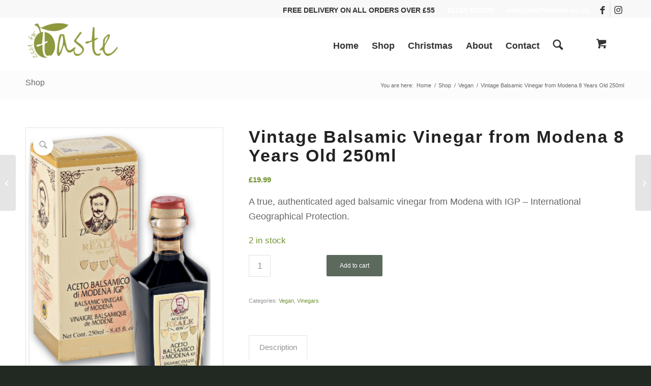

--- FILE ---
content_type: text/css; charset=utf-8
request_url: https://zestfortaste.co.uk/wp-content/cache/min/1/wp-content/plugins/hostbox-google-recaptcha/css/recaptcha.css?ver=1761732952
body_size: -73
content:
.g-recaptcha{margin:20px 0}#login{width:352px}

--- FILE ---
content_type: text/css; charset=utf-8
request_url: https://zestfortaste.co.uk/wp-content/themes/enfold-child/style.css?ver=7.1.2
body_size: 27
content:
/*
Theme Name: Zest for Taste
Description:
Version: 1.0
Author: Speccy Media
Author URI: http://speccymedia.com
Template: enfold
*/



/*Add your own styles here:*/

--- FILE ---
content_type: text/css; charset=utf-8
request_url: https://zestfortaste.co.uk/wp-content/cache/background-css/1/zestfortaste.co.uk/wp-content/cache/min/1/wp-content/plugins/woocommerce-gateway-stripe/assets/css/stripe-link.css?ver=1761732971&wpr_t=1769937536
body_size: 102
content:
.stripe-gateway-checkout-email-field{position:relative}.stripe-gateway-checkout-email-field button.stripe-gateway-stripelink-modal-trigger{display:none;position:absolute;right:5px;width:64px;height:40px;background:no-repeat var(--wpr-bg-b22b6090-f1fd-47ef-bd19-4f9a610df327);background-color:rgba(0,0,0,0);cursor:pointer;border:none}

--- FILE ---
content_type: text/javascript; charset=utf-8
request_url: https://zestfortaste.co.uk/wp-content/cache/min/1/client_data/63c5060c1ea26f1afd213c3a/script.js?ver=1761732953
body_size: 9667
content:
!function(){var e={241:function(){"document"in window.self&&((!("classList"in document.createElement("_"))||document.createElementNS&&!("classList"in document.createElementNS("http://www.w3.org/2000/svg","g")))&&function(e){"use strict";if("Element"in e){var t="classList",o="prototype",r=e.Element[o],n=Object,i=String[o].trim||function(){return this.replace(/^\s+|\s+$/g,"")},s=Array[o].indexOf||function(e){for(var t=0,o=this.length;t<o;t++)if(t in this&&this[t]===e)return t;return-1},a=function(e,t){this.name=e,this.code=DOMException[e],this.message=t},c=function(e,t){if(""===t)throw new a("SYNTAX_ERR","An invalid or illegal string was specified");if(/\s/.test(t))throw new a("INVALID_CHARACTER_ERR","String contains an invalid character");return s.call(e,t)},u=function(e){for(var t=i.call(e.getAttribute("class")||""),o=t?t.split(/\s+/):[],r=0,n=o.length;r<n;r++)this.push(o[r]);this._updateClassName=function(){e.setAttribute("class",this.toString())}},d=u[o]=[],l=function(){return new u(this)};if(a[o]=Error[o],d.item=function(e){return this[e]||null},d.contains=function(e){return-1!==c(this,e+="")},d.add=function(){var e,t=arguments,o=0,r=t.length,n=!1;do{-1===c(this,e=t[o]+"")&&(this.push(e),n=!0)}while(++o<r);n&&this._updateClassName()},d.remove=function(){var e,t,o=arguments,r=0,n=o.length,i=!1;do{for(t=c(this,e=o[r]+"");-1!==t;)this.splice(t,1),i=!0,t=c(this,e)}while(++r<n);i&&this._updateClassName()},d.toggle=function(e,t){e+="";var o=this.contains(e),r=o?!0!==t&&"remove":!1!==t&&"add";return r&&this[r](e),!0===t||!1===t?t:!o},d.toString=function(){return this.join(" ")},n.defineProperty){var f={get:l,enumerable:!0,configurable:!0};try{n.defineProperty(r,t,f)}catch(e){void 0!==e.number&&-2146823252!==e.number||(f.enumerable=!1,n.defineProperty(r,t,f))}}else n[o].__defineGetter__&&r.__defineGetter__(t,l)}}(window.self),function(){"use strict";var e=document.createElement("_");if(e.classList.add("c1","c2"),!e.classList.contains("c2")){var t=function(e){var t=DOMTokenList.prototype[e];DOMTokenList.prototype[e]=function(e){var o,r=arguments.length;for(o=0;o<r;o++)e=arguments[o],t.call(this,e)}};t("add"),t("remove")}if(e.classList.toggle("c3",!1),e.classList.contains("c3")){var o=DOMTokenList.prototype.toggle;DOMTokenList.prototype.toggle=function(e,t){return 1 in arguments&&!this.contains(e)==!t?t:o.call(this,e)}}e=null}())},810:function(){!function(){if("undefined"!=typeof window)try{var e=new window.CustomEvent("test",{cancelable:!0});if(e.preventDefault(),!0!==e.defaultPrevented)throw new Error("Could not prevent default")}catch(e){var t=function(e,t){var o,r;return(t=t||{}).bubbles=!!t.bubbles,t.cancelable=!!t.cancelable,(o=document.createEvent("CustomEvent")).initCustomEvent(e,t.bubbles,t.cancelable,t.detail),r=o.preventDefault,o.preventDefault=function(){r.call(this);try{Object.defineProperty(this,"defaultPrevented",{get:function(){return!0}})}catch(e){this.defaultPrevented=!0}},o};t.prototype=window.Event.prototype,window.CustomEvent=t}}()},237:function(){function e(t){return e="function"==typeof Symbol&&"symbol"==typeof Symbol.iterator?function(e){return typeof e}:function(e){return e&&"function"==typeof Symbol&&e.constructor===Symbol&&e!==Symbol.prototype?"symbol":typeof e},e(t)}var t=function(e){return"string"==typeof e},o=function(e){return e instanceof Blob};function r(e,r){var n=this.event&&this.event.type,i="unload"===n||"beforeunload"===n,s="XMLHttpRequest"in this?new XMLHttpRequest:new ActiveXObject("Microsoft.XMLHTTP");s.open("POST",e,!i),s.withCredentials=!0,s.setRequestHeader("Accept","*/*"),t(r)?(s.setRequestHeader("Content-Type","text/plain;charset=UTF-8"),s.responseType="text"):o(r)&&r.type&&s.setRequestHeader("Content-Type",r.type);try{s.send(r)}catch(e){return!1}return!0}(function(){"navigator"in this||(this.navigator={});"function"!=typeof this.navigator.sendBeacon&&(this.navigator.sendBeacon=r.bind(this))}).call("object"===("undefined"==typeof window?"undefined":e(window))?window:{})},147:function(e,t,o){"use strict";o.r(t),o.d(t,{DOMException:function(){return k},Headers:function(){return d},Request:function(){return m},Response:function(){return _},fetch:function(){return v}});var r="undefined"!=typeof globalThis&&globalThis||"undefined"!=typeof self&&self||void 0!==o.g&&o.g||{},n={searchParams:"URLSearchParams"in r,iterable:"Symbol"in r&&"iterator"in Symbol,blob:"FileReader"in r&&"Blob"in r&&function(){try{return new Blob,!0}catch(e){return!1}}(),formData:"FormData"in r,arrayBuffer:"ArrayBuffer"in r};if(n.arrayBuffer)var i=["[object Int8Array]","[object Uint8Array]","[object Uint8ClampedArray]","[object Int16Array]","[object Uint16Array]","[object Int32Array]","[object Uint32Array]","[object Float32Array]","[object Float64Array]"],s=ArrayBuffer.isView||function(e){return e&&i.indexOf(Object.prototype.toString.call(e))>-1};function a(e){if("string"!=typeof e&&(e=String(e)),/[^a-z0-9\-#$%&'*+.^_`|~!]/i.test(e)||""===e)throw new TypeError('Invalid character in header field name: "'+e+'"');return e.toLowerCase()}function c(e){return"string"!=typeof e&&(e=String(e)),e}function u(e){var t={next:function(){var t=e.shift();return{done:void 0===t,value:t}}};return n.iterable&&(t[Symbol.iterator]=function(){return t}),t}function d(e){this.map={},e instanceof d?e.forEach((function(e,t){this.append(t,e)}),this):Array.isArray(e)?e.forEach((function(e){if(2!=e.length)throw new TypeError("Headers constructor: expected name/value pair to be length 2, found"+e.length);this.append(e[0],e[1])}),this):e&&Object.getOwnPropertyNames(e).forEach((function(t){this.append(t,e[t])}),this)}function l(e){if(!e._noBody)return e.bodyUsed?Promise.reject(new TypeError("Already read")):void(e.bodyUsed=!0)}function f(e){return new Promise((function(t,o){e.onload=function(){t(e.result)},e.onerror=function(){o(e.error)}}))}function h(e){var t=new FileReader,o=f(t);return t.readAsArrayBuffer(e),o}function p(e){if(e.slice)return e.slice(0);var t=new Uint8Array(e.byteLength);return t.set(new Uint8Array(e)),t.buffer}function y(){return this.bodyUsed=!1,this._initBody=function(e){var t;this.bodyUsed=this.bodyUsed,this._bodyInit=e,e?"string"==typeof e?this._bodyText=e:n.blob&&Blob.prototype.isPrototypeOf(e)?this._bodyBlob=e:n.formData&&FormData.prototype.isPrototypeOf(e)?this._bodyFormData=e:n.searchParams&&URLSearchParams.prototype.isPrototypeOf(e)?this._bodyText=e.toString():n.arrayBuffer&&n.blob&&((t=e)&&DataView.prototype.isPrototypeOf(t))?(this._bodyArrayBuffer=p(e.buffer),this._bodyInit=new Blob([this._bodyArrayBuffer])):n.arrayBuffer&&(ArrayBuffer.prototype.isPrototypeOf(e)||s(e))?this._bodyArrayBuffer=p(e):this._bodyText=e=Object.prototype.toString.call(e):(this._noBody=!0,this._bodyText=""),this.headers.get("content-type")||("string"==typeof e?this.headers.set("content-type","text/plain;charset=UTF-8"):this._bodyBlob&&this._bodyBlob.type?this.headers.set("content-type",this._bodyBlob.type):n.searchParams&&URLSearchParams.prototype.isPrototypeOf(e)&&this.headers.set("content-type","application/x-www-form-urlencoded;charset=UTF-8"))},n.blob&&(this.blob=function(){var e=l(this);if(e)return e;if(this._bodyBlob)return Promise.resolve(this._bodyBlob);if(this._bodyArrayBuffer)return Promise.resolve(new Blob([this._bodyArrayBuffer]));if(this._bodyFormData)throw new Error("could not read FormData body as blob");return Promise.resolve(new Blob([this._bodyText]))}),this.arrayBuffer=function(){if(this._bodyArrayBuffer){var e=l(this);return e||(ArrayBuffer.isView(this._bodyArrayBuffer)?Promise.resolve(this._bodyArrayBuffer.buffer.slice(this._bodyArrayBuffer.byteOffset,this._bodyArrayBuffer.byteOffset+this._bodyArrayBuffer.byteLength)):Promise.resolve(this._bodyArrayBuffer))}if(n.blob)return this.blob().then(h);throw new Error("could not read as ArrayBuffer")},this.text=function(){var e,t,o,r,n,i=l(this);if(i)return i;if(this._bodyBlob)return e=this._bodyBlob,t=new FileReader,o=f(t),r=/charset=([A-Za-z0-9_-]+)/.exec(e.type),n=r?r[1]:"utf-8",t.readAsText(e,n),o;if(this._bodyArrayBuffer)return Promise.resolve(function(e){for(var t=new Uint8Array(e),o=new Array(t.length),r=0;r<t.length;r++)o[r]=String.fromCharCode(t[r]);return o.join("")}(this._bodyArrayBuffer));if(this._bodyFormData)throw new Error("could not read FormData body as text");return Promise.resolve(this._bodyText)},n.formData&&(this.formData=function(){return this.text().then(g)}),this.json=function(){return this.text().then(JSON.parse)},this}d.prototype.append=function(e,t){e=a(e),t=c(t);var o=this.map[e];this.map[e]=o?o+", "+t:t},d.prototype.delete=function(e){delete this.map[a(e)]},d.prototype.get=function(e){return e=a(e),this.has(e)?this.map[e]:null},d.prototype.has=function(e){return this.map.hasOwnProperty(a(e))},d.prototype.set=function(e,t){this.map[a(e)]=c(t)},d.prototype.forEach=function(e,t){for(var o in this.map)this.map.hasOwnProperty(o)&&e.call(t,this.map[o],o,this)},d.prototype.keys=function(){var e=[];return this.forEach((function(t,o){e.push(o)})),u(e)},d.prototype.values=function(){var e=[];return this.forEach((function(t){e.push(t)})),u(e)},d.prototype.entries=function(){var e=[];return this.forEach((function(t,o){e.push([o,t])})),u(e)},n.iterable&&(d.prototype[Symbol.iterator]=d.prototype.entries);var b=["CONNECT","DELETE","GET","HEAD","OPTIONS","PATCH","POST","PUT","TRACE"];function m(e,t){if(!(this instanceof m))throw new TypeError('Please use the "new" operator, this DOM object constructor cannot be called as a function.');var o,n,i=(t=t||{}).body;if(e instanceof m){if(e.bodyUsed)throw new TypeError("Already read");this.url=e.url,this.credentials=e.credentials,t.headers||(this.headers=new d(e.headers)),this.method=e.method,this.mode=e.mode,this.signal=e.signal,i||null==e._bodyInit||(i=e._bodyInit,e.bodyUsed=!0)}else this.url=String(e);if(this.credentials=t.credentials||this.credentials||"same-origin",!t.headers&&this.headers||(this.headers=new d(t.headers)),this.method=(o=t.method||this.method||"GET",n=o.toUpperCase(),b.indexOf(n)>-1?n:o),this.mode=t.mode||this.mode||null,this.signal=t.signal||this.signal||function(){if("AbortController"in r)return(new AbortController).signal}(),this.referrer=null,("GET"===this.method||"HEAD"===this.method)&&i)throw new TypeError("Body not allowed for GET or HEAD requests");if(this._initBody(i),!("GET"!==this.method&&"HEAD"!==this.method||"no-store"!==t.cache&&"no-cache"!==t.cache)){var s=/([?&])_=[^&]*/;if(s.test(this.url))this.url=this.url.replace(s,"$1_="+(new Date).getTime());else{this.url+=(/\?/.test(this.url)?"&":"?")+"_="+(new Date).getTime()}}}function g(e){var t=new FormData;return e.trim().split("&").forEach((function(e){if(e){var o=e.split("="),r=o.shift().replace(/\+/g," "),n=o.join("=").replace(/\+/g," ");t.append(decodeURIComponent(r),decodeURIComponent(n))}})),t}function _(e,t){if(!(this instanceof _))throw new TypeError('Please use the "new" operator, this DOM object constructor cannot be called as a function.');if(t||(t={}),this.type="default",this.status=void 0===t.status?200:t.status,this.status<200||this.status>599)throw new RangeError("Failed to construct 'Response': The status provided (0) is outside the range [200, 599].");this.ok=this.status>=200&&this.status<300,this.statusText=void 0===t.statusText?"":""+t.statusText,this.headers=new d(t.headers),this.url=t.url||"",this._initBody(e)}m.prototype.clone=function(){return new m(this,{body:this._bodyInit})},y.call(m.prototype),y.call(_.prototype),_.prototype.clone=function(){return new _(this._bodyInit,{status:this.status,statusText:this.statusText,headers:new d(this.headers),url:this.url})},_.error=function(){var e=new _(null,{status:200,statusText:""});return e.ok=!1,e.status=0,e.type="error",e};var w=[301,302,303,307,308];_.redirect=function(e,t){if(-1===w.indexOf(t))throw new RangeError("Invalid status code");return new _(null,{status:t,headers:{location:e}})};var k=r.DOMException;try{new k}catch(e){(k=function(e,t){this.message=e,this.name=t;var o=Error(e);this.stack=o.stack}).prototype=Object.create(Error.prototype),k.prototype.constructor=k}function v(e,t){return new Promise((function(o,i){var s=new m(e,t);if(s.signal&&s.signal.aborted)return i(new k("Aborted","AbortError"));var u=new XMLHttpRequest;function l(){u.abort()}if(u.onload=function(){var e,t,r={statusText:u.statusText,headers:(e=u.getAllResponseHeaders()||"",t=new d,e.replace(/\r?\n[\t ]+/g," ").split("\r").map((function(e){return 0===e.indexOf("\n")?e.substr(1,e.length):e})).forEach((function(e){var o=e.split(":"),r=o.shift().trim();if(r){var n=o.join(":").trim();try{t.append(r,n)}catch(e){console.warn("Response "+e.message)}}})),t)};0===s.url.indexOf("file://")&&(u.status<200||u.status>599)?r.status=200:r.status=u.status,r.url="responseURL"in u?u.responseURL:r.headers.get("X-Request-URL");var n="response"in u?u.response:u.responseText;setTimeout((function(){o(new _(n,r))}),0)},u.onerror=function(){setTimeout((function(){i(new TypeError("Network request failed"))}),0)},u.ontimeout=function(){setTimeout((function(){i(new TypeError("Network request timed out"))}),0)},u.onabort=function(){setTimeout((function(){i(new k("Aborted","AbortError"))}),0)},u.open(s.method,function(e){try{return""===e&&r.location.href?r.location.href:e}catch(t){return e}}(s.url),!0),"include"===s.credentials?u.withCredentials=!0:"omit"===s.credentials&&(u.withCredentials=!1),"responseType"in u&&(n.blob?u.responseType="blob":n.arrayBuffer&&(u.responseType="arraybuffer")),t&&"object"==typeof t.headers&&!(t.headers instanceof d||r.Headers&&t.headers instanceof r.Headers)){var f=[];Object.getOwnPropertyNames(t.headers).forEach((function(e){f.push(a(e)),u.setRequestHeader(e,c(t.headers[e]))})),s.headers.forEach((function(e,t){-1===f.indexOf(t)&&u.setRequestHeader(t,e)}))}else s.headers.forEach((function(e,t){u.setRequestHeader(t,e)}));s.signal&&(s.signal.addEventListener("abort",l),u.onreadystatechange=function(){4===u.readyState&&s.signal.removeEventListener("abort",l)}),u.send(void 0===s._bodyInit?null:s._bodyInit)}))}v.polyfill=!0,r.fetch||(r.fetch=v,r.Headers=d,r.Request=m,r.Response=_)}},t={};function o(r){var n=t[r];if(void 0!==n)return n.exports;var i=t[r]={exports:{}};return e[r](i,i.exports,o),i.exports}o.d=function(e,t){for(var r in t)o.o(t,r)&&!o.o(e,r)&&Object.defineProperty(e,r,{enumerable:!0,get:t[r]})},o.g=function(){if("object"==typeof globalThis)return globalThis;try{return this||new Function("return this")()}catch(e){if("object"==typeof window)return window}}(),o.o=function(e,t){return Object.prototype.hasOwnProperty.call(e,t)},o.r=function(e){"undefined"!=typeof Symbol&&Symbol.toStringTag&&Object.defineProperty(e,Symbol.toStringTag,{value:"Module"}),Object.defineProperty(e,"__esModule",{value:!0})},o(147),o(810),o(241),o(237),Element.prototype.toggleAttribute||(Element.prototype.toggleAttribute=function(e,t){return void 0!==t&&(t=!!t),this.hasAttribute(e)?!!t||(this.removeAttribute(e),!1):!1!==t&&(this.setAttribute(e,""),!0)}),Element.prototype.remove||(Element.prototype.remove=function(){this.parentNode&&this.parentNode.removeChild(this)}),function(){if(!function(){try{const e={registeredDomain:"zestfortaste.co.uk",currentDomain:window.location.hostname},t=e.registeredDomain.replace(/^www\./,""),o=e.currentDomain.replace(/^www\./,"").split(".");for(let e=0;e<o.length;e++){if(o.slice(e).join(".")===t)return!0}return!1}catch(e){return!1}}())throw new Error("Looks like your website URL has changed. To ensure the proper functioning of your banner, update the registered URL on your CookieYes account (navigate to the Organizations & Sites page (https://app.cookieyes.com/settings/organizations-and-sites) and click the More button associated with your site). Then, reload this page to retry. If the issue persists, please contact us at https://www.cookieyes.com/support.");if(!!(!window.cookieyes||!window.cookieyes._ckyStore)){window.cookieyes=window.cookieyes||{};const o=window.cookieyes;o._ckyGetCookieMap=function(){const e={};try{document.cookie.split(";").map((t=>{const[o,r]=t.split("=");o&&(e[o.trim()]=r)}))}catch(e){}return e},o._ckySetCookie=function(e,t){let r=arguments.length>2&&void 0!==arguments[2]?arguments[2]:0,n=arguments.length>3&&void 0!==arguments[3]?arguments[3]:o._ckyStore._rootDomain;const i=new Date,s=0===r?0:i.setTime(i.getTime()+24*r*60*60*1e3),a=new Date(s).toUTCString(),c=window.ckySettings?.iframeSupport?"None":"Strict";document.cookie=`${e}=${t}; expires=${a}; path=/;domain=${n}; SameSite=${c}; secure`},o._ckyRandomString=function(e){let t=!(arguments.length>1&&void 0!==arguments[1])||arguments[1];const o=(t?"0123456789":"")+"ABCDEFGHIJKLMNOPQRSTUVWXYZabcdefghiklmnopqrstuvwxyz",r=[];for(let t=0;t<e;t++)r.push(o[Math.floor(Math.random()*o.length)]);return t?btoa(r.join("")).replace(/\=+$/,""):r.join("")},o._ckyIsCategoryToBeBlocked=function(e){const t=o._ckyGetFromStore(e);return"no"===t||!t&&o._ckyStore._categories.some((t=>t.slug===e&&!t.isNecessary))},o._ckyEscapeRegex=function(e){return e.replace(/[.*+?^${}()[\]\\]/g,"\\$&")},o._ckyShouldBlockProvider=function(e){const t=o._ckyStore._providersToBlock.find((t=>{let{url:r}=t;return new RegExp(o._ckyEscapeRegex(r)).test(e)}));return t&&t.categories.some((e=>o._ckyIsCategoryToBeBlocked(e)))},o._ckyStartsWith=function(e,t){return e.slice(0,t.length)===t},o._ckyReplaceAll=function(e,t,r){return e.replace(new RegExp(o._ckyEscapeRegex(t),"g"),r)},o._ckyStore={_backupNodes:[],_categories:[{slug:"necessary",isNecessary:!0,defaultConsent:{gdpr:!0,ccpa:!0},cookies:[{cookieID:"hmt_id",domain:"api.hcaptcha.com"},{cookieID:"__cflb",domain:"api.hcaptcha.com"},{cookieID:"cookieyes-consent",domain:"zestfortaste.co.uk"},{cookieID:"m",domain:"m.stripe.com"},{cookieID:"__stripe_mid",domain:".zestfortaste.co.uk"},{cookieID:"__stripe_sid",domain:".zestfortaste.co.uk"},{cookieID:"wp_woocommerce_session_*",domain:"zestfortaste.co.uk"},{cookieID:"__cf_bm",domain:".hcaptcha.com"}]},{slug:"functional",isNecessary:!1,defaultConsent:{gdpr:!1,ccpa:!1},cookies:[]},{slug:"analytics",isNecessary:!1,defaultConsent:{gdpr:!1,ccpa:!1},cookies:[{cookieID:"sbjs_migrations",domain:".zestfortaste.co.uk"},{cookieID:"sbjs_current_add",domain:".zestfortaste.co.uk"},{cookieID:"sbjs_first_add",domain:".zestfortaste.co.uk"},{cookieID:"sbjs_current",domain:".zestfortaste.co.uk"},{cookieID:"sbjs_first",domain:".zestfortaste.co.uk"},{cookieID:"sbjs_udata",domain:".zestfortaste.co.uk"},{cookieID:"sbjs_session",domain:".zestfortaste.co.uk"},{cookieID:"_ga",domain:".zestfortaste.co.uk"},{cookieID:"_ga_*",domain:".zestfortaste.co.uk"}]},{slug:"performance",isNecessary:!1,defaultConsent:{gdpr:!1,ccpa:!1},cookies:[]},{slug:"advertisement",isNecessary:!1,defaultConsent:{gdpr:!1,ccpa:!1},cookies:[{cookieID:"_fbp",domain:".zestfortaste.co.uk"},{cookieID:"NID",domain:".google.com"}]},{slug:"other",isNecessary:!1,defaultConsent:{gdpr:!1,ccpa:!1},cookies:[]}],_providersToBlock:[{url:"sourcebuster.min.js",categories:["analytics"],fullPath:!1},{url:"facebook.net",categories:["advertisement"],fullPath:!1},{url:"google.com",categories:["advertisement"],fullPath:!1}],_rootDomain:"",_commonShortCodes:[{key:"cky_audit_table",content:{container:'<ul class="cky-cookie-des-table">[CONTENT]</ul>'},uiTag:"audit-table",type:"data",customTag:"",attributes:{}},{key:"cky_outside_audit_table",content:{container:'<h3>[cky_preference_{{category_slug}}_title]</h3><div class="cky-category-des">[cky_preference_{{category_slug}}_description]</div><div class="cky-table-wrapper"><table class="cky-cookie-audit-table">[CONTENT]</tbody></table></div>'},uiTag:"video-placeholder",type:"data",customTag:"",attributes:{}},{key:"cky_audit_table_empty",content:{container:'<p class="cky-empty-cookies-text">[cky_audit_table_empty_text]</p>'},uiTag:"audit-table",type:"data",customTag:"",attributes:{}}],_resetConsentID:!1,_bannerAttached:!1,_gpcStatus:!!navigator.globalPrivacyControl},o._ckyConsentStore=new Map,o._ckyGetFromStore=function(e){return o._ckyConsentStore.get(e)||""};let r=o._ckyGetCookieMap();o._ckySetInStore=function(e,t){o._ckyConsentStore.set(e,t);const r=[];for(const[e,t]of o._ckyConsentStore)r.push(`${e}:${t}`);const n=o._ckyStore._bannerConfig&&o._ckyStore._bannerConfig.scriptExpiry?o._ckyStore._bannerConfig.scriptExpiry:365;o._ckySetCookie("cookieyes-consent",r.join(","),n)};let n=(r["cookieyes-consent"]||"").split(",").reduce(((e,t)=>{if(!t)return e;const[o,r]=t.split(":");return e[o]=r,e}),{});["consentid","consent","action"].concat(o._ckyStore._categories.map((e=>{let{slug:t}=e;return t}))).map((e=>o._ckyConsentStore.set(e,n[e]||""))),o._ckySendPageViewLog=function(e){let t=arguments.length>1&&void 0!==arguments[1]?arguments[1]:"";try{const r={consent_session_id:o._ckyGetFromStore("consentid"),banner_id:t},n=new FormData;n.append("key","63c5060c1ea26f1afd213c3a"),n.append("request_type",e),n.append("event_log_time",Math.round(Date.now()/1e3)),n.append("payload",JSON.stringify(r)),navigator.sendBeacon("https://log.cookieyes.com/api/v1/log",n)}catch(e){console.error(e)}},function(){if(o._ckyGetFromStore("consentid"))return;const e=o._ckyRandomString(32);o._ckySetInStore("consentid",e),o._ckyStore._resetConsentID=!0}(),o._ckySendPageViewLog("banner_load");try{o._ckyCreateElementBackup=document.createElement,document.createElement=function(){for(var e=arguments.length,r=new Array(e),n=0;n<e;n++)r[n]=arguments[n];const i=o._ckyCreateElementBackup.call(document,...r);if("script"!==i.nodeName.toLowerCase())return i;const s=i.setAttribute.bind(i);return Object.defineProperties(i,{src:{get:function(){return i.getAttribute("src")||""},set:function(e){return t(i,e)&&s("type","javascript/blocked"),s("src",e),!0},configurable:!0},type:{get:function(){return i.getAttribute("type")||""},set:function(e){return e=t(i)?"javascript/blocked":e,s("type",e),!0},configurable:!0}}),i.setAttribute=(e,o)=>{if("type"===e||"src"===e)return i[e]=o;s(e,o),"data-cookieyes"!==e||t(i)||s("type","text/javascript")},i}}catch(s){console.error(s)}function e(t){if(t.nodeName)if(["script","iframe"].includes(t.nodeName.toLowerCase()))!function(e){try{const t=o._ckyStartsWith(e.src,"//")?`${window.location.protocol}${e.src}`:e.src,{hostname:r,pathname:n}=new URL(t),i=`${r}${n}`.replace(/^www./,"");if(function(e,t){const r=e.hasAttribute("data-cookieyes")&&e.getAttribute("data-cookieyes");if(!r)return;const n=r.replace("cookieyes-","");for(const e of o._ckyStore._categories)if(e.isNecessary&&e.slug===n)return;const i=o._ckyStore._providersToBlock.find((e=>{let{url:o}=e;return o===t}));i?i.isOverriden?i.categories.includes(n)||i.categories.push(n):(i.categories=[n],i.isOverriden=!0):o._ckyStore._providersToBlock.push({url:t,categories:[n],fullPath:!1})}(e,i),!o._ckyShouldBlockProvider(i))return;const s=o._ckyRandomString(8,!1);if("iframe"===e.nodeName.toLowerCase())!function(e,t){let{offsetWidth:o,offsetHeight:r}=e;if(0===o||0===r){if(({offsetWidth:o,offsetHeight:r}=function(e){let{width:t,height:o}=e.style;if(!t||!o){const r=window.getComputedStyle(e);({width:t,height:o}=r)}if(!parseInt(t)||!parseInt(o))return{offsetWidth:null,offsetHeight:null};return{offsetWidth:t,offsetHeight:o}}(e)),!o||!r)return}else o=`${o}px`,r=`${r}px`;e.insertAdjacentHTML("afterend",'<div class="video-placeholder-normal" data-cky-tag="video-placeholder" id="[UNIQUEID]"><p class="video-placeholder-text-normal" data-cky-tag="placeholder-title">[cky_video_placeholder_title]</p></div>'.replace("[UNIQUEID]",t));const n=document.getElementById(t);n.style.width=o,n.style.height=r;const i=document.querySelector(`#${t} .video-placeholder-text-normal`);i.style.display="none";const s=function(e){const t=e.match(/^.*(youtu\.be\/|v\/|u\/\w\/|embed\/|watch\?v=|\&v=)([^#\&\?]*).*/);return!!(t&&Array.isArray(t)&&t[2]&&11===t[2].length)&&t[2]}(e.src);if(!s)return;n.classList.replace("video-placeholder-normal","video-placeholder-youtube"),n.style.backgroundImage=`linear-gradient(rgba(76,72,72,.7),rgba(76,72,72,.7)),url('https://img.youtube.com/vi/${s}/maxresdefault.jpg')`,i.classList.replace("video-placeholder-text-normal","video-placeholder-text-youtube")}(e,s),o._ckyStore._bannerAttached&&o._ckySetPlaceHolder&&o._ckySetPlaceHolder(s);else{e.type="javascript/blocked";const t=function(o){o.preventDefault(),e.removeEventListener("beforescriptexecute",t)};e.addEventListener("beforescriptexecute",t)}const a=document.head.compareDocumentPosition(e)&Node.DOCUMENT_POSITION_CONTAINED_BY?"head":"body";e.remove(),o._ckyStore._backupNodes.push({position:a,node:e.cloneNode(),uniqueID:s})}catch(e){}}(t);else if(t.childElementCount>0&&"noscript"!==t.nodeName.toLowerCase())for(const o of t.childNodes)e(o)}function t(e,t){return e.hasAttribute("data-cookieyes")&&o._ckyIsCategoryToBeBlocked(e.getAttribute("data-cookieyes").replace("cookieyes-",""))||o._ckyShouldBlockProvider(t||e.src)}o._nodeListObserver=new MutationObserver((function(t){for(const{addedNodes:o}of t)for(const t of o)e(t)})),o._nodeListObserver.observe(document.documentElement,{childList:!0,subtree:!0});const i=document.createElement("script");i.src="https://cdn-cookieyes.com/client_data/63c5060c1ea26f1afd213c3a/banner.js",i.async=!0,i.id="cookieyes-banner",document.head.appendChild(i)}}()}()